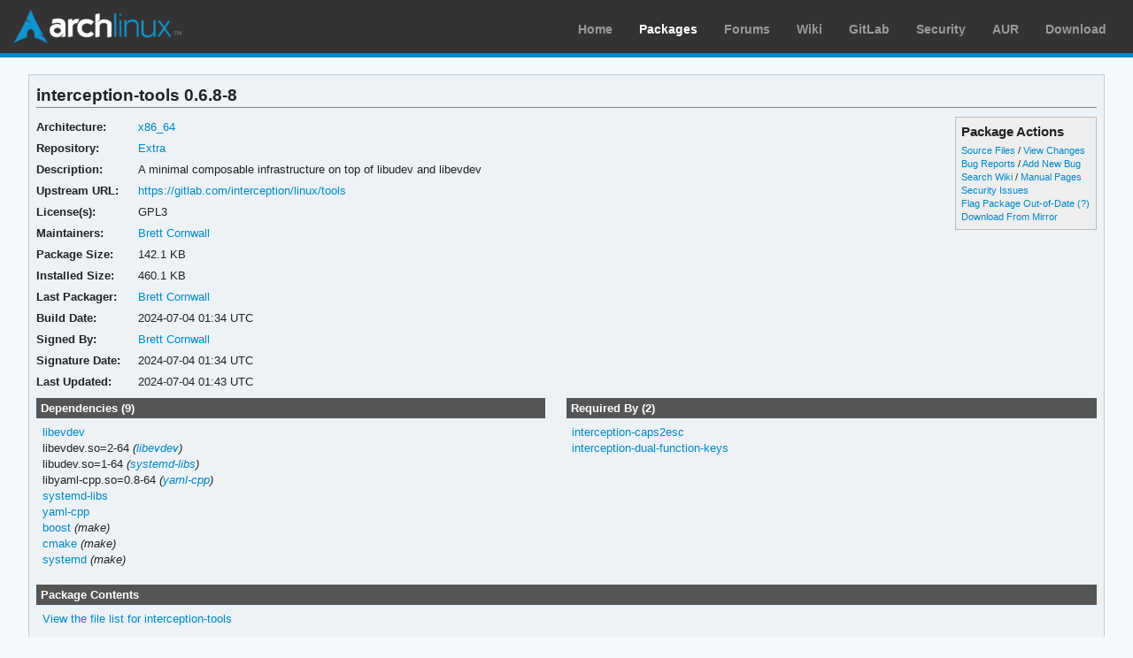

--- FILE ---
content_type: text/html; charset=utf-8
request_url: https://archlinux.org/packages/extra/x86_64/interception-tools/
body_size: 3722
content:
<!DOCTYPE html>

<html lang="en">
<head>
    <meta charset="utf-8" />
    <meta name="theme-color" content="#08C" />
    <title>Arch Linux - interception-tools 0.6.8-8 (x86_64)</title>
    <link rel="stylesheet" type="text/css" href="/static/archweb.css" media="screen" />
    <link rel="icon" type="image/png" href="/static/favicon.png" />
    <link rel="shortcut icon" type="image/png" href="/static/favicon.png" />
    <link rel="apple-touch-icon" href="/static/logos/apple-touch-icon-57x57.png" />
    <link rel="apple-touch-icon" sizes="72x72" href="/static/logos/apple-touch-icon-72x72.png" />
    <link rel="apple-touch-icon" sizes="114x114" href="/static/logos/apple-touch-icon-114x114.png" />
    <link rel="apple-touch-icon" sizes="144x144" href="/static/logos/apple-touch-icon-144x144.png" />
    <link rel="search" type="application/opensearchdescription+xml" href="/opensearch/packages/" title="Arch Linux Packages" />
    
</head>
<body class="">
    <div id="archnavbar" class="anb-packages">
        <div id="archnavbarlogo"><h1><a href="/" title="Return to the main page">Arch Linux</a></h1></div>
        <div id="archnavbarmenu">
            <ul id="archnavbarlist">
                <li id="anb-home"><a href="/" title="Arch news, packages, projects and more">Home</a></li>
                <li id="anb-packages"><a href="/packages/" title="Arch Package Database">Packages</a></li>
                <li id="anb-forums"><a href="https://bbs.archlinux.org/" title="Community forums">Forums</a></li>
                <li id="anb-wiki"><a href="https://wiki.archlinux.org/" title="Community documentation">Wiki</a></li>
                <li id="anb-gitlab"><a href="https://gitlab.archlinux.org/archlinux" title="GitLab">GitLab</a></li>
                <li id="anb-security"><a href="https://security.archlinux.org/" title="Arch Linux Security Tracker">Security</a></li>
                <li id="anb-aur"><a href="https://aur.archlinux.org/" title="Arch Linux User Repository">AUR</a></li>
                <li id="anb-download"><a href="/download/" title="Get Arch Linux">Download</a></li>
            </ul>
        </div>
    </div>
    <div id="content">
        <div id="archdev-navbar">
            
        </div>
        
        


<div id="pkgdetails" class="box">
    <h2>interception-tools 0.6.8-8</h2>

    <div id="detailslinks" class="listing">
        <div id="actionlist">
        <h4>Package Actions</h4>
            <ul class="small">
                <li>
                    <a href="https://gitlab.archlinux.org/archlinux/packaging/packages/interception-tools" title="View source files for interception-tools">Source Files</a> /
                    <a href="https://gitlab.archlinux.org/archlinux/packaging/packages/interception-tools/-/commits/main" title="View changes for interception-tools">View Changes</a>
                </li>
                <li>
                    <a href="https://gitlab.archlinux.org/archlinux/packaging/packages/interception-tools/-/issues" title="View existing bug tickets for interception-tools">Bug Reports</a> /
                    <a href="https://gitlab.archlinux.org/archlinux/packaging/packages/interception-tools/-/issues/new" title="Report new bug for interception-tools">Add New Bug</a>
                </li>
                <li>
                    <a href="https://wiki.archlinux.org/title/Special:Search?search=interception-tools" title="Search wiki for interception-tools">Search Wiki</a> /
                    <a href="https://man.archlinux.org/listing/interception-tools" title="List manpages in interception-tools">Manual Pages</a>
                </li>
                <li><a href="https://security.archlinux.org/package/interception-tools" title="View security issues for interception-tools">Security Issues</a></li>
        	
                
                <li><a href="flag/" title="Flag interception-tools as out-of-date">Flag Package Out-of-Date</a>
                <a href="/packages/flaghelp/"
                    title="Get help on package flagging"
                    target="_blank"
                    >(?)</a></li>
                
                <li><a href="download/" rel="nofollow" title="Download interception-tools from mirror">Download From Mirror</a></li>
            </ul>

            
        </div>

        
    </div>

    <div itemscope itemtype="http://schema.org/SoftwareApplication">
    <meta itemprop="name" content="interception-tools"/>
    <meta itemprop="version" content="0.6.8-8"/>
    <meta itemprop="softwareVersion" content="0.6.8-8"/>
    <meta itemprop="fileSize" content="145468"/>
    <meta itemprop="dateCreated" content="2024-07-04"/>
    <meta itemprop="datePublished" content="2024-07-04"/>
    <meta itemprop="operatingSystem" content="Arch Linux"/>
    <div class="itemprop" itemprop="provider" itemscope itemtype="http://schema.org/Person">
        <meta itemprop="name" content="Brett Cornwall"/>
    </div>
    <table id="pkginfo">
        <tr>
            <th>Architecture:</th>
            <td><a href="/packages/?arch=x86_64"
                    title="Browse packages for x86_64 architecture">x86_64</a></td>
        </tr><tr>
            <th>Repository:</th>
            <td><a href="/packages/?repo=Extra"
                    title="Browse the Extra repository">Extra</a></td>
        </tr>
        
        
        
        <tr>
            <th>Description:</th>
            <td class="wrap" itemprop="description">A minimal composable infrastructure on top of libudev and libevdev</td>
        </tr><tr>
            <th>Upstream URL:</th>
            <td><a itemprop="url" href="https://gitlab.com/interception/linux/tools"
                    title="Visit the website for interception-tools">https://gitlab.com/interception/linux/tools</a></td>
        </tr><tr>
            <th>License(s):</th>
            <td class="wrap">GPL3</td>
        </tr>
        
        
        
        
        
        <tr>
            <th>Maintainers:</th>
            
            <td>
                <a href="/packages/?maintainer=ainola"
                    title="View packages maintained by Brett Cornwall">Brett Cornwall</a><br/>
                
            </td>
            
        </tr><tr>
            <th>Package Size:</th>
            <td>142.1 KB</td>
        </tr><tr>
            <th>Installed Size:</th>
            <td>460.1 KB</td>
        </tr><tr>
            <th>Last Packager:</th>
            <td>
            <a href="/packages/?packager=ainola"
                title="View packages packaged by Brett Cornwall">Brett Cornwall</a>
            </td>
        </tr><tr>
            <th>Build Date:</th>
            <td>2024-07-04 01:34 UTC</td>
        </tr><tr>
            <th>Signed By:</th>
            <td><a href="https://keyserver.ubuntu.com/pks/lookup?op=vindex&amp;fingerprint=on&amp;exact=on&amp;search=0x6E7CE0B0A36DA2AE" title="PGP key search for 0x6E7CE0B0A36DA2AE">Brett Cornwall</a></td>
        </tr><tr>
            <th>Signature Date:</th>
            <td>2024-07-04 01:34 UTC</td>
        </tr><tr>
            <th>Last Updated:</th>
            <td>2024-07-04 01:43 UTC</td>
        </tr>
        
        
    </table>
    </div>

    <div id="metadata">
        
        <div id="pkgdeps" class="listing">
            <h3 title="interception-tools has the following dependencies">
                Dependencies (9)</h3>
            <ul id="pkgdepslist">
                

<li>
<a href="/packages/extra/x86_64/libevdev/" title="View package details for libevdev">libevdev</a>






</li>

<li>
libevdev.so=2-64 <span class="virtual-dep">(<a href="/packages/extra/x86_64/libevdev/" title="View package details for libevdev">libevdev</a>)</span>





</li>

<li>
libudev.so=1-64 <span class="virtual-dep">(<a href="/packages/core/x86_64/systemd-libs/" title="View package details for systemd-libs">systemd-libs</a>)</span>





</li>

<li>
libyaml-cpp.so=0.8-64 <span class="virtual-dep">(<a href="/packages/extra/x86_64/yaml-cpp/" title="View package details for yaml-cpp">yaml-cpp</a>)</span>





</li>

<li>
<a href="/packages/core/x86_64/systemd-libs/" title="View package details for systemd-libs">systemd-libs</a>






</li>

<li>
<a href="/packages/extra/x86_64/yaml-cpp/" title="View package details for yaml-cpp">yaml-cpp</a>






</li>

<li>
<a href="/packages/extra/x86_64/boost/" title="View package details for boost">boost</a>




 <span class="make-dep"> (make)</span>

</li>

<li>
<a href="/packages/extra/x86_64/cmake/" title="View package details for cmake">cmake</a>




 <span class="make-dep"> (make)</span>

</li>

<li>
<a href="/packages/core/x86_64/systemd/" title="View package details for systemd">systemd</a>




 <span class="make-dep"> (make)</span>

</li>


            </ul>
        </div>
        
        
        <div id="pkgreqs" class="listing">
            <h3 title="Packages that require interception-tools">
                Required By (2)</h3>
            <ul id="pkgreqslist">
                

<li><a href="/packages/extra/x86_64/interception-caps2esc/" title="View package details for interception-caps2esc">interception-caps2esc</a>
</li>

<li><a href="/packages/extra/x86_64/interception-dual-function-keys/" title="View package details for interception-dual-function-keys">interception-dual-function-keys</a>
</li>


            </ul>
        </div>
        
        <div id="pkgfiles" class="listing">
            <h3 title="Complete list of files contained within this package">
                Package Contents</h3>
            <div id="pkgfilelist">
                <p><a id="filelink" href="files/"
                    title="Click to view the complete file list for interception-tools">
                    View the file list for interception-tools</a></p>
            </div>
        </div>
        <div id="sonames" class="listing">
            <h3 title="Complete list of so-names the package links too">
                Links to so-names</h3>
            <div id="pkgsonamelist">
                <p><a id="sonamelink" href="sonames/"
                    title="Click to view the complete soname list for interception-tools">
                    View the soname list for interception-tools</a></p>
            </div>
        </div>
    </div>
</div>


        <div id="footer">
            <p>Copyright © 2002-2026 <a href="mailto:jvinet@zeroflux.org"
                title="Contact Judd Vinet">Judd Vinet</a>, <a href="mailto:aaron@archlinux.org"
                title="Contact Aaron Griffin">Aaron Griffin</a> and
                <a href="mailto:anthraxx@archlinux.org" title="Contact Levente Polyák">Levente Polyák</a>.</p>

            <p>The Arch Linux name and logo are recognized
            <a href="https://terms.archlinux.org/docs/trademark-policy/"
                title="Arch Linux Trademark Policy">trademarks</a>. Some rights reserved.</p>

            <p>The registered trademark Linux® is used pursuant to a sublicense from LMI,
            the exclusive licensee of Linus Torvalds, owner of the mark on a world-wide basis.</p>
        </div>
    </div>
    <script type="application/ld+json">
    {
       "@context": "http://schema.org",
       "@type": "WebSite",
       "url": "/",
       "potentialAction": {
         "@type": "SearchAction",
         "target": "/packages/?q={search_term}",
         "query-input": "required name=search_term"
       }
    }
    </script>
    
<script type="text/javascript" nonce="y0pNckro/sWeJxbuPpiphQ==">
function ajaxifyFiles() {
    filelink.addEventListener("click", function(event) {
	event.preventDefault();
	fetch(event.target.href + 'json/').then(response => response.json()).then(data => {
		const fragment = document.createDocumentFragment();
		data.files.forEach((value, i) => {
                	const cls = value.match(/\/$/) ? 'd' : 'f';
			const elem = document.createElement('li');
			elem.classList.add(cls);
			elem.textContent = value
			fragment.appendChild(elem);
		});

		const pkgfilelist = document.getElementById("pkgfilelist");
		while(pkgfilelist.firstChild) {
			pkgfilelist.removeChild(pkgfilelist.firstChild);
		}

		const textElem = document.createElement("p");
		textElem.classList.add("message");

            	if (data.pkg_last_update > data.files_last_update) {
			textElem.textContent = "Note: This file list was generated from a previous version of the package; it may be out of date.";
                	pkgfilelist.appendChild(textElem);
		}

            	if (data.files.length > 0) {
			const elem = document.createElement("ul");
			elem.appendChild(fragment);
			pkgfilelist.appendChild(elem);
            	} else if (data.files_last_update === null) {
			textElem.textContent = "No file list available.";
                	pkgfilelist.appendChild(textElem);
		} else {
			textElem.textContent = "Package has no files.";
                	pkgfilelist.appendChild(textElem);
		}
	});
    });
}

function ajaxifySonames() {
    const link = document.getElementById("sonamelink");
    link.addEventListener("click", function(event) {
        event.preventDefault();
        fetch(this.getAttribute('href') + 'json/').then(function(response) {
                return response.json();
        }).then(function(data) {
            const sonamelist = document.getElementById("pkgsonamelist");
            while (sonamelist.firstChild) {
                sonamelist.removeChild(sonamelist.firstChild);
            }
            if (data.length > 0) {
                const fragment = document.createDocumentFragment();
                for (soname of data) {
                    let ul = document.createElement("UL");
                    ul.innerHTML = soname;
                    fragment.appendChild(ul);
                }
                sonamelist.appendChild(fragment);
            } else {
                const p = document.createElement("p");
                p.innerHTML = "Package has no sonames.";
                p.className = "message";
                sonamelist.appendChild(p);
            }
        });
    });
}

function collapseDependsList(list) {
    // Hide everything past a given limit. Don't do anything if we don't have
    // enough items, or the link already exists.
    const limit = 20;
    const elem = document.querySelector(list);
    if (!elem)
	return;

    const linkid = elem.getAttribute('id') + 'link';
    const items = Array.from(elem.querySelectorAll('li')).slice(limit);

    if (items.length <= 1 || document.querySelectorAll('#' + linkid).length > 0) {
        return;
    }

    items.forEach(item => item.style.display = 'none');

    const link = document.createElement("A");
    link.setAttribute('href', '#'); 
    link.id = linkid;
    link.textContent = "Show More…";
    const p = document.createElement("p");
    p.appendChild(link);
    elem.insertAdjacentElement('afterend', p);

    // add link and wire it up to show the hidden items
    document.getElementById(linkid).addEventListener('click', function(event) {
        event.preventDefault();
	Array.from(elem.querySelectorAll('li')).forEach(item => item.style.display = '');
        // remove the full <p/> node from the DOM
	event.target.parentElement.removeChild(event.target);
    });
}

function collapseRelatedTo(elements) {
    const limit = 5;
    Array.from(document.querySelectorAll(elements)).forEach(elem => {
        // Hide everything past a given limit. Don't do anything if we don't
        // have enough items, or the link already exists.
        var items = Array.from(elem.querySelectorAll('span.related')).slice(limit);
        if (items.length <= 1 || elem.querySelectorAll('a.morelink').length > 0) {
            return;
        }
        items.forEach(item => item.style.display = 'none');
        const link = document.createElement("A");
        link.setAttribute("href", "#");
        link.classList.add("morelink");
        link.textContent = "More…";
        elem.appendChild(link);

        // add link and wire it up to show the hidden items
        elem.querySelector('a.morelink').addEventListener('click', function(event) {
            event.preventDefault();
	    Array.from(elem.querySelectorAll('span.related')).forEach(item => item.style.display = '');
	    event.target.parentElement.removeChild(event.target);
        });
    });
}

document.addEventListener("DOMContentLoaded", function() {
        ajaxifyFiles();
        ajaxifySonames();
        collapseDependsList("#pkgdepslist");
        collapseDependsList("#pkgreqslist");
        collapseRelatedTo(".relatedto");
});
</script>

</body>
</html>
